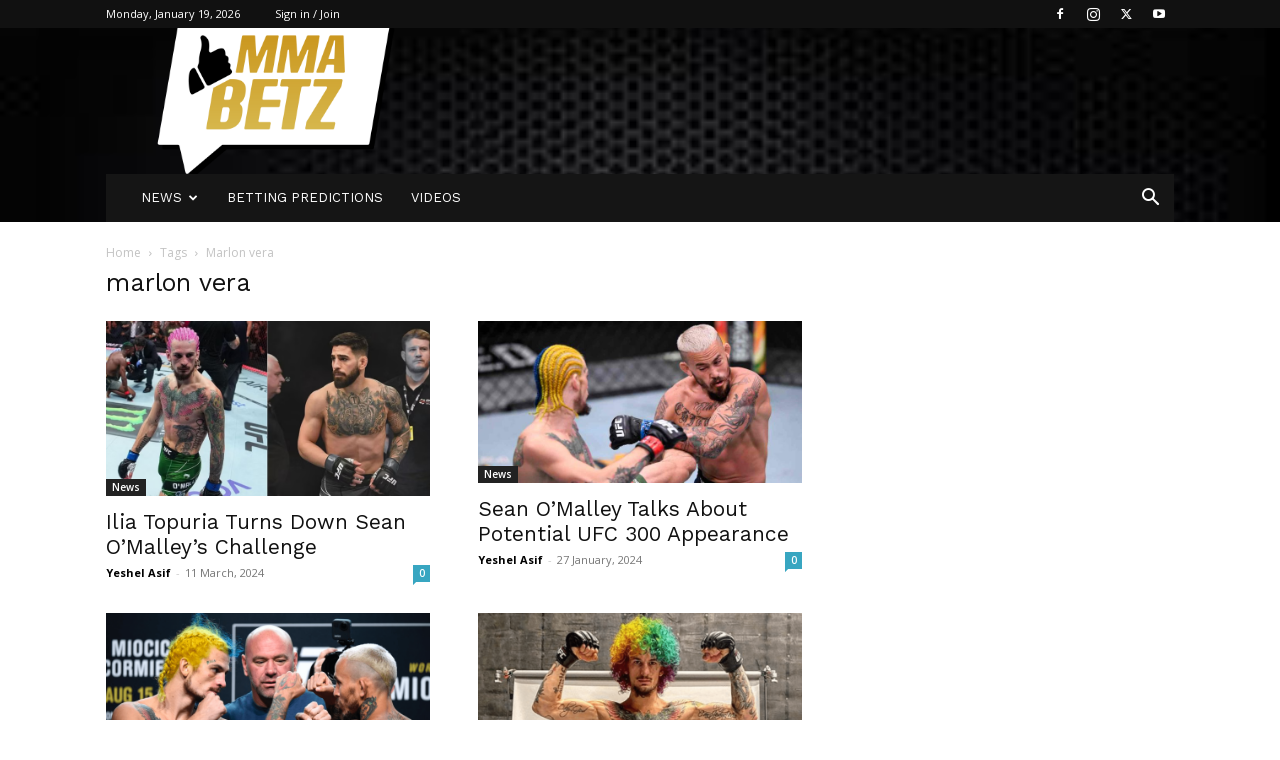

--- FILE ---
content_type: text/javascript; charset=utf-8
request_url: https://mmabetz.com/wp-content/plugins/oddsconverters/js/dconvert.js?ver=1.1
body_size: 1270
content:
function propsodds(theseodds,theseoddsid) {
   var oddstype  = theseoddsid.replace('odds','');
    var usodds = document.getElementById('usodds');
    var decodds = document.getElementById('decodds');
    var fracodds = document.getElementById('fracodds');
    var probodds = document.getElementById('probodds');
    var hkodds = document.getElementById('hkodds');
    //var indodds = document.getElementById('indodds');
    var malodds = document.getElementById('malodds');
    var myDec;
    if (theseodds.match(/^Ev.*$/i)) {
        theseodds = 2;
        oddstype = 'dec';
    }
    if(oddstype == 'us') {
        myDec = US2dec(theseodds);
    } else if (oddstype == 'dec') {
        if ( 1*theseodds < 0 ) {
            theseodds = Math.abs(1*theseodds);
        }
        if ( 1*theseodds < 1 ) {
            theseodds  = 1;
        }
        myDec = parseFloat(theseodds).toFixed(4);
    } else if (oddstype == 'frac') {
        var sThisOdds = "" + theseodds;
        if (! sThisOdds.match(/\//) ) {
            sThisOdds = sThisOdds + '/1';
        }
        myDec = frac2dec(sThisOdds);
    } else if (oddstype == 'prob') {
        var sThisOdds = "" + theseodds;
        theseodds = fmtNumber(sThisOdds);
        if (theseodds >= 1) theseodds /= 100;
        myDec = prob2dec(theseodds);
    } else if (oddstype == 'hk') {
        myDec = HK2dec(theseodds);
    } else if (oddstype == 'ind') {
        myDec = Indo2dec(theseodds);
    } else if (oddstype == 'mal') {
        myDec = Malay2dec(theseodds);
    }
    usodds.value = dec2US(myDec);
    decodds.value = myDec;
    fracodds.value = dec2frac(myDec);
    probodds.value = dec2prob(myDec);
    hkodds.value = dec2HK(myDec);
    //indodds.value = dec2Indo(myDec);
    malodds.value = dec2Malay(myDec);
}
function dec2US(myDec) {
    var myUS;
    myDec = parseFloat(myDec);
    if (myDec <= 1 || myDec == NaN) {
        myUS = NaN;
    } else if (myDec < 2) {
        myUS = -100 / (myDec - 1);
    } else {
        myUS = (myDec - 1)  * 100;
    }
    return ( myUS > 0 ? "+" : "" ) + Math.round(myUS*100)/100;
}
function US2dec(myUS) {
    var myDec;
    myUS = parseFloat(myUS);
    if (Math.abs(myUS) < 100 || myUS == NaN) {
        myDec = NaN;
    } else if (myUS>0) {
        myDec = 1+myUS/100;
    } else {
        myDec = 1-100/myUS;
    }
    return myDec.toFixed(2);
}
function dec2frac(dec) {
    dec = parseFloat(dec-1);
    var myBestFrac = Math.round(dec) + "/" + 1;
    var myBestFracVal = Math.round(dec);
    var myBestErr = Math.abs(myBestFracVal - dec);
    for (i = 2; i<=200; i++) {
        var myFracVal = Math.round(dec*i)/i;
        var myErr = Math.abs(myFracVal - dec);
        if (myErr < myBestErr) {
            myBestFrac = Math.round(dec*i) + "/" + i;
            myBestFracVal = myFracVal;
            if (myErr == 0) break;
            myBestErr = myErr;
        }
    }
    return(myBestFrac);
}
function frac2dec(frac) {
    var myArr = frac.split(/\//);
    myArr[1] = myArr[1] == undefined ? 1 : myArr[1];
    return((myArr[0]/myArr[1] + 1).toFixed(4));    
}
function prob2dec(prob) {
    return (1/fmtNumber(prob)).toFixed(2);
}
function dec2prob(dec) {
    return fmtPercent(1/dec);
}
function HK2dec(myHK) {
    var myDec;
    myHK = parseFloat(myHK);
    if (myHK <= 0 || myHK == NaN) {
        myDec = NaN;
    } else {
        myDec = (myHK + 1);
    }
    return     myDec.toFixed(2);
}
function dec2HK(myDec) {
    var myHK;
    myDec = parseFloat(myDec);
    if (myDec <= 1 || myDec == NaN) {
        myHK = NaN;
    } else {
        myHK = (myDec - 1);
    }
    return     myHK.toFixed(2);
}
function Indo2dec(myIndo) {
    var myDec;
    myIndo = parseFloat(myIndo);
    if (myIndo == NaN || Math.abs(myIndo) < 1) {
        myDec = NaN;
    } else if (myIndo >= 1) {
        myDec = (myIndo + 1);
    } else {
        myDec = 1 - 1/myIndo;
    }
    return myDec.toFixed(4);
}
function dec2Indo(myDec) {
    var myIndo;
    myDec = parseFloat(myDec);
    if (myDec <= 1 || myDec == NaN) {
        myIndo = NaN;
    } else if (myDec >= 2){
        myIndo = (myDec - 1);
    } else {
        myIndo = 1/(1 - myDec);
    }
    return     myIndo.toFixed(4);
}
function Malay2dec(myMalay) {
    var myDec;
    myMalay = parseFloat(myMalay);
    if (myMalay == NaN || myMalay > 1 || myMalay == 0) {
        myDec = NaN;
    } else if (myMalay > 0) {
        myDec = (myMalay + 1);
    } else {
        myDec = 1 - 1/myMalay;
    }
    return myDec.toFixed(2);
}
function dec2Malay(myDec) {
    var myMalay;
    myDec = parseFloat(myDec);
    if (myDec <= 1 || myDec == NaN) {
        myMalay = NaN;
    } else if (myDec <= 2){
        myMalay = (myDec - 1);
    } else {
        myMalay = 1/(1 - myDec);
    }
    return     myMalay.toFixed(2);
}
function fmtNumber(myString) {
    myString = ""+myString;
    myString = myString.replace(/\$/g,"");
    myNum = myString.replace(/\,/g,"");
    if (myString.match(/\%$/g,"")) {
        myNum = myString.replace(/\%$/g,"")
        mynum = parseFloat(myNum)/100;
    }
    return(1*myNum);
}
function fmtPercent(myNum) {
    if ((""+myNum).match(/\%$/g,"")) {
        myNum = myNum.replace(/\%$/g,"");
        myNum /= 100;
    }
    return( ((myNum*100).toFixed(2)) + "%" );
}
function addCommas(nStr) {
    nStr += '';
    var x = nStr.split('.');
    var x1 = x[0];
    var x2 = x.length > 1 ? '.' + x[1] : '';
    var rgx = /(\d+)(\d{3})/;
    while (rgx.test(x1)) {
        x1 = x1.replace(rgx, '$1' + ',' + '$2');
    }
    return x1 + x2;
}